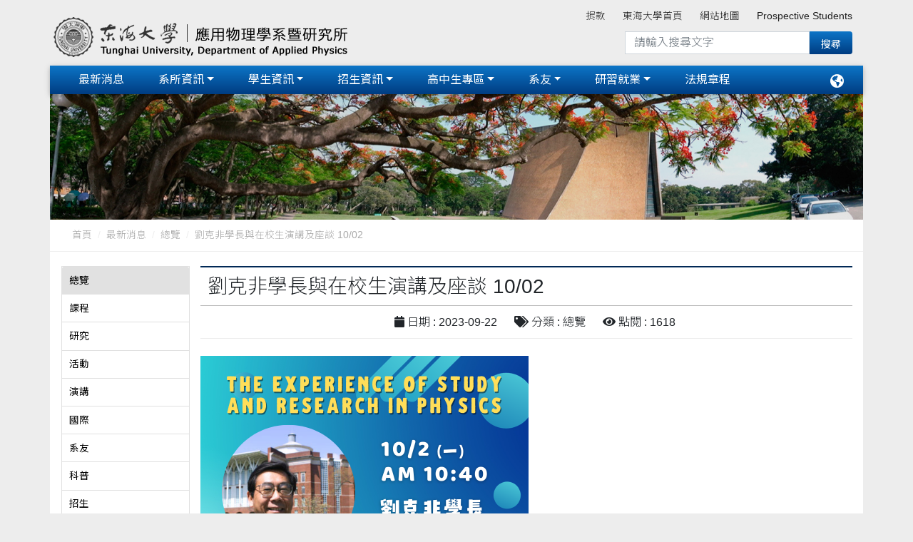

--- FILE ---
content_type: text/html; charset=UTF-8
request_url: https://phy2.thu.edu.tw/web/news/detail.php?cid=6&id=688
body_size: 8258
content:
<!DOCTYPE html>
<html lang="zh-Hant-TW">


<head>
<meta charset="utf-8" />
<meta name='viewport' content='width=device-width, initial-scale=1, maximum-scale=1, user-scalable=0, shrink-to-fit=no'>
<link rel='apple-touch-icon' href='../../upload/phy2/pagepic_upload/'>
<link rel='apple-touch-icon' sizes='76×76' href='../../upload/phy2/pagepic_upload/'>
<link rel='apple-touch-icon' sizes='76×76' href='../../upload/phy2/pagepic_upload/'>
<link rel='apple-touch-icon' sizes='120×120' href='../../upload/phy2/pagepic_upload/'>
<link rel='apple-touch-icon' sizes='152×152' href='../../upload/phy2/pagepic_upload/'>
<link rel='icon' type='image/png' href='../../upload/phy2/pagepic_upload/'>
<meta name = 'keywords' content = '東海大學應用物理系'>
<meta name = 'description' content = '介紹'>
<meta http-equiv="X-UA-Compatible" content="IE=edge,chrome=1" />
<meta http-equiv='x-ua-compatible' content='ie=edge'>
<meta http-equiv="Content-Type" content="text/html; charset=utf-8" />
<meta http-equiv="pragma" content="no-cache" />
<meta http-equiv="cache-control" content="no-cache" />
<meta http-equiv="expires" content="0" />
<script async src='https://www.googletagmanager.com/gtag/js?id=G-V2RTJ9KPS5'></script> 
<script>  
  window.dataLayer = window.dataLayer || [];  
  function gtag(){dataLayer.push(arguments);}  
  gtag('js', new Date());   gtag('config', 'G-V2RTJ9KPS5');  
</script>  
<link rel='canonical' href='http://phy2.thu.edu.tw/web/news/detail.php?cid=6&id=688'>
<title>東海大學應用物理學系</title>
<link rel='stylesheet' href='https://use.fontawesome.com/releases/v5.11.2/css/all.css'>
<link rel='stylesheet' href='https://fonts.googleapis.com/css?family=Roboto:300,400,500,700&display=swap'>
<link rel='stylesheet' href='../../tempMDB4/assets/css/bootstrap.css'>
<link rel='stylesheet' href='../../tempMDB4/assets/css/mdb.css'>
<link rel='stylesheet' href='../../tempMDB4/assets/css/aos.css'>
<link rel='stylesheet' type='text/css' href='../../Plugin/cube-portfolio_v40/cubeportfolio/css/cubeportfolio.min.css'>
<link rel='stylesheet' href='../../web/assets/css/webCssB.css?v=2026.01.21.09.14'>
<link rel='stylesheet' href='https://phy2.thu.edu.tw/upload/phy2/revise.css?v=2026.01.21.09.14'>
</head>

<body class='page_style'>
    <header id='HeaderTop'>
<div class='navbar_top_bg'>

  <div class="container">
    <div class="row">
      <div class=" brand d-flex justify-content-start ">
        <a href = 'https://phy2.thu.edu.tw/' target = '_self' class='navbar-brand title' >
<img src = '../../upload/phy2/pagepic_upload/logo1-default.png'  alt='本系logo' border='0' >
</a>
      </div>
   
      <div class="topnav -- col d-none  d-lg-block d-xl-block  ">
         

	
<ul class='navbar-nav smooth-scroll '>
		<li class='nav-item --- ml-4 -- multi-level-dropdown '><a class='nav-link' href = 'https://donation.thu.edu.tw/DonateProject/Detail/87' target = '_blank' >捐款</a>
</li>
<li class='nav-item --- ml-4 -- multi-level-dropdown '><a class='nav-link' href = 'https://www.thu.edu.tw' target = '_blank' >東海大學首頁</a>
</li>
<li class='nav-item --- ml-4 -- multi-level-dropdown '><a class='nav-link' href = 'https://phy2.thu.edu.tw/web/sitemap/' target = '_self' >網站地圖</a>
</li>
<li class='nav-item --- ml-4 -- multi-level-dropdown '><a class='nav-link' href = 'https://phy2.thu.edu.tw/web/page/page.php?lang=en&scid=123&sid=208' target = '_self' >Prospective Students</a>
</li>
</ul>



<div class="webSeach --   col-md-12 col-lg-6">
<form action="https://www.google.com/cse">
  <div class="input-group mb-3">
    <input type="hidden" name="cx" value="16cf523e06379483e">
    <input type="hidden" name="ie" value="UTF-8">
    <input type="text" class="form-control" placeholder="請輸入搜尋文字" aria-describedby="button-addon2" name="q" size="16">
    <input type="submit" name="sa" value="搜尋" style="font-size: 12" id="button-addon2"
      class="btn btn-md m-0 px-3 py-2 z-depth-0 waves-effect">
  </div>
</form>
</div>
      </div>
    </div>
  </div>

  <div class="container">
    <div class="row">
      <nav class='navbar navbar-expand-lg scrolling-navbar   -- main_nav'>
        <!-- Collapse -->
        <button class='navbar-toggler ml-auto' type='button' data-toggle='collapse' data-target='#Navbar_01' aria-controls='Navbar_01' aria-expanded='false' aria-label='Toggle navigation'>
          <span class='navbar-toggler-icon'></span>
        </button>
        
          <div class='d-block d-lg-none'>
<ul class='lang-nav navbar-nav nav-flex-icons'>
  <li class='nav-item dropdown'>
           <a class='nav-link dropdown-toggle' id='DropdownLang' data-toggle='dropdown' aria-haspopup='true' aria-expanded='false'>
       <span ><i class='fas fa-globe-americas'></i></span> </a>
    <div class='dropdown-menu dropdown-menu-right dropdown-info' aria-labelledby='DropdownLang'>
<a class='dropdown-item' href='https://phy2.thu.edu.tw/index.php?lang=zh_tw'>繁體中文</a>
<a class='dropdown-item' href='https://phy2.thu.edu.tw/index.php?lang=en'>English</a>
<a class='dropdown-item' href='https://phy2.thu.edu.tw/index.php?lang=cn'>簡體中文</a>
    </div>
  </li>
</ul>


</div>        

                <div class='collapse navbar-collapse' id='Navbar_01'> 
<div class=' topnav -- d-block  d-lg-none d-xl-none'>
<div class="webSeach --   col-md-12 col-lg-6">
<form action="https://www.google.com/cse">
  <div class="input-group mb-3">
    <input type="hidden" name="cx" value="16cf523e06379483e">
    <input type="hidden" name="ie" value="UTF-8">
    <input type="text" class="form-control" placeholder="請輸入搜尋文字" aria-describedby="button-addon2" name="q" size="16">
    <input type="submit" name="sa" value="搜尋" style="font-size: 12" id="button-addon2"
      class="btn btn-md m-0 px-3 py-2 z-depth-0 waves-effect">
  </div>
</form>
</div>


	
<ul class='navbar-nav smooth-scroll '>
		<li class='nav-item --- ml-4 -- multi-level-dropdown '><a class='nav-link' href = 'https://donation.thu.edu.tw/DonateProject/Detail/87' target = '_blank' >捐款</a>
</li>
<li class='nav-item --- ml-4 -- multi-level-dropdown '><a class='nav-link' href = 'https://www.thu.edu.tw' target = '_blank' >東海大學首頁</a>
</li>
<li class='nav-item --- ml-4 -- multi-level-dropdown '><a class='nav-link' href = 'https://phy2.thu.edu.tw/web/sitemap/' target = '_self' >網站地圖</a>
</li>
<li class='nav-item --- ml-4 -- multi-level-dropdown '><a class='nav-link' href = 'https://phy2.thu.edu.tw/web/page/page.php?lang=en&scid=123&sid=208' target = '_self' >Prospective Students</a>
</li>
</ul>



</div>
<ul class='list-unstyled navbar-nav --- mr-auto'>
                                <li class='nav-item --- mx-3 -- multi-level-dropdown -- active '>
<a href = 'https://phy2.thu.edu.tw/web/news/list.php' target = '_self'   class='nav-link -- L1_title w-100  ' >最新消息</a>
</li>
<li class='nav-item --- dropdown -- mx-3 -- multi-level-dropdown --  '>
<a  href = 'https://phy2.thu.edu.tw/web/about/page.php?lang=zh_tw&scid=1&sid=1'  class='nav-link dropdown-toggle -- L1_title w-100  '  id='menu-L1-L2-2' data-toggle='dropdown' >系所資訊</a>
<ul class='dropdown-menu --   ' aria-labelledby='menu-L1-L2-2'>
<li class='dropdown-submenu     '>
<a  href = 'https://phy2.thu.edu.tw/web/about/page.php?lang=zh_tw&scid=1&sid=1'  
  class='dropdown-toggle  dropdown-item --- w-100  ' data-toggle='dropdown'>本系簡介</a>
<ul class='dropdown-menu --  '>
<li class='  '><a class='-- dropdown-item --- w-100  ' href = 'https://phy2.thu.edu.tw/web/about/page.php?lang=zh_tw&scid=1&sid=1' target = '_self'>系所介紹</a></li>
<li class='  '><a class='-- dropdown-item --- w-100  ' href = 'https://phy2.thu.edu.tw/web/about/page.php?lang=zh_tw&scid=1&sid=8' target = '_self'>教學特色</a></li>
<li class='  '><a class='-- dropdown-item --- w-100  ' href = 'https://phy2.thu.edu.tw/web/about/page.php?lang=zh_tw&scid=1&sid=35' target = '_self'>研究特色</a></li>
<li class='  '><a class='-- dropdown-item --- w-100  ' href = 'https://phy2.thu.edu.tw/web/about/page.php?lang=zh_tw&scid=1&sid=36' target = '_self'>輔導制度</a></li>
<li class='  '><a class='-- dropdown-item --- w-100  ' href = 'https://phy2.thu.edu.tw/web/about/page.php?lang=zh_tw&scid=1&sid=37' target = '_self'>專題研究</a></li>
<li class='  '><a class='-- dropdown-item --- w-100  ' href = 'https://phy2.thu.edu.tw/web/about/page.php?lang=zh_tw&scid=1&sid=39' target = '_self'>系館空間</a></li>
</ul>
   </li>
<li class='dropdown-submenu    '>
<a  href = 'https://phy2.thu.edu.tw/web/teacher/list.php' target = '_self' 
  class='-- dropdown-item --- w-100  '>師資</a>
   </li>
<li class='dropdown-submenu     '>
<a  href = 'https://phy2.thu.edu.tw/web/about/page.php?lang=zh_tw&scid=33&sid=23'  
  class='dropdown-toggle  dropdown-item --- w-100  ' data-toggle='dropdown'>學術研究</a>
<ul class='dropdown-menu --  '>
<li class='  '><a class='-- dropdown-item --- w-100  ' href = 'https://phy2.thu.edu.tw/web/about/page.php?lang=zh_tw&scid=33&sid=23' target = '_self'>研究實驗室</a></li>
<li class='  '><a class='-- dropdown-item --- w-100  ' href = 'https://phy2.thu.edu.tw/web/about/page.php?lang=zh_tw&scid=33&sid=31' target = '_self'>研究儀器設備</a></li>
<li class='  '><a class='-- dropdown-item --- w-100  ' href = 'https://phy2.thu.edu.tw/web/about/page.php?lang=zh_tw&scid=33&sid=139' target = '_self'>研究表現</a></li>
</ul>
   </li>
<li class='dropdown-submenu     '>
<a  href = 'https://phy2.thu.edu.tw/web/page/page.php?scid=90&sid=48' target = '_self' 
  class='dropdown-toggle  dropdown-item --- w-100  ' data-toggle='dropdown'>應物系 影片錦集</a>
<ul class='dropdown-menu --  '>
<li class='  '><a class='-- dropdown-item --- w-100  ' href = 'https://phy2.thu.edu.tw/web/about/page.php?lang=zh_tw&scid=90&sid=48' target = '_self'>應物系 影音錦集</a></li>
</ul>
   </li>
<li class='dropdown-submenu     '>
<a  href = 'https://phy2.thu.edu.tw/web/about/page.php?lang=zh_tw&scid=104&sid=167'  
  class='dropdown-toggle  dropdown-item --- w-100  ' data-toggle='dropdown'>年度報告專區</a>
<ul class='dropdown-menu --  '>
<li class='  '><a class='-- dropdown-item --- w-100  ' href = 'https://phy2.thu.edu.tw/web/about/page.php?lang=zh_tw&scid=104&sid=167' target = '_self'>年度報告書</a></li>
</ul>
   </li>
</ul>
</li>
<li class='nav-item --- dropdown -- mx-3 -- multi-level-dropdown --  '>
<a  href = 'https://phy2.thu.edu.tw/web/course/page.php?lang=zh_tw&scid=91&sid=166'  class='nav-link dropdown-toggle -- L1_title w-100  '  id='menu-L1-L2-4' data-toggle='dropdown' >學生資訊</a>
<ul class='dropdown-menu --   ' aria-labelledby='menu-L1-L2-4'>
<li class='dropdown-submenu     '>
<a  href = 'https://phy2.thu.edu.tw/web/course/page.php?lang=zh_tw&scid=91&sid=166'  
  class='dropdown-toggle  dropdown-item --- w-100  ' data-toggle='dropdown'>專題研究</a>
<ul class='dropdown-menu --  '>
<li class='  '><a class='-- dropdown-item --- w-100  ' href = 'https://phy2.thu.edu.tw/web/course/page.php?lang=zh_tw&scid=91&sid=166' target = '_self'>歷屆專題成果</a></li>
</ul>
   </li>
<li class='dropdown-submenu     '>
<a  href = 'https://phy2.thu.edu.tw/web/course/page.php?lang=zh_tw&scid=43&sid=51'  
  class='dropdown-toggle  dropdown-item --- w-100  ' data-toggle='dropdown'>大學部課程</a>
<ul class='dropdown-menu --  '>
<li class='  '><a class='-- dropdown-item --- w-100  ' href = 'https://phy2.thu.edu.tw/web/course/page.php?lang=zh_tw&scid=43&sid=51' target = '_self'>課程地圖</a></li>
<li class='  '><a class='-- dropdown-item --- w-100  ' href = 'https://phy2.thu.edu.tw/web/course/page.php?lang=zh_tw&scid=43&sid=52' target = '_blank'>課程列表</a></li>
<li class='  '><a class='-- dropdown-item --- w-100  ' href = 'https://phy2.thu.edu.tw/web/course/page.php?lang=zh_tw&scid=43&sid=53' target = '_self'>線上物理榮譽課程</a></li>
<li class='  '><a class='-- dropdown-item --- w-100  ' href = 'https://phy2.thu.edu.tw/web/course/page.php?lang=zh_tw&scid=43&sid=145' target = '_self'>博雅書院 / 大學院</a></li>
<li class='  '><a class='-- dropdown-item --- w-100  ' href = 'https://phy2.thu.edu.tw/web/page/page.php?scid=98&sid=146' target = '_self'>國外實習交換資訊</a></li>
<li class='  '><a class='-- dropdown-item --- w-100  ' href = 'https://phy2.thu.edu.tw/web/highschool/page.php?scid=111&sid=183' target = '_self'>未來發展</a></li>
</ul>
   </li>
<li class='dropdown-submenu     '>
<a  href = 'https://phy2.thu.edu.tw/web/course/page.php?lang=zh_tw&scid=84&sid=131'  
  class='dropdown-toggle  dropdown-item --- w-100  ' data-toggle='dropdown'>研究所課程</a>
<ul class='dropdown-menu --  '>
<li class='  '><a class='-- dropdown-item --- w-100  ' href = 'https://phy2.thu.edu.tw/web/course/page.php?lang=zh_tw&scid=84&sid=131' target = '_self'>碩博士課程地圖</a></li>
<li class='  '><a class='-- dropdown-item --- w-100  ' href = 'https://phy2.thu.edu.tw/web/course/page.php?lang=zh_tw&scid=84&sid=132' target = '_self'>碩士班 課程列表</a></li>
<li class='  '><a class='-- dropdown-item --- w-100  ' href = 'https://phy2.thu.edu.tw/web/course/page.php?lang=zh_tw&scid=84&sid=133' target = '_self'>博士班 課程列表</a></li>
<li class='  '><a class='-- dropdown-item --- w-100  ' href = 'https://phy2.thu.edu.tw/web/exchange/page.php?lang=zh_tw&scid=42&sid=49' target = '_self'>未來發展</a></li>
</ul>
   </li>
<li class='dropdown-submenu     '>
<a  href = 'https://phy2.thu.edu.tw/web/course/page.php?lang=zh_tw&scid=47&sid=58'  
  class='dropdown-toggle  dropdown-item --- w-100  ' data-toggle='dropdown'>教學實驗</a>
<ul class='dropdown-menu --  '>
<li class='  '><a class='-- dropdown-item --- w-100  ' href = 'https://phy2.thu.edu.tw/web/course/page.php?lang=zh_tw&scid=47&sid=58' target = '_blank'>普通物理實驗</a></li>
<li class='  '><a class='-- dropdown-item --- w-100  ' href = 'https://physcourse.thu.edu.tw/bs508a/' target = '_blank'>電子學實驗專題</a></li>
<li class='  '><a class='-- dropdown-item --- w-100  ' href = 'https://phy2.thu.edu.tw/web/course/page.php?lang=zh_tw&scid=47&sid=60' target = '_blank'>應用物理實驗 [奈材]</a></li>
<li class='  '><a class='-- dropdown-item --- w-100  ' href = 'http://physcourse.thu.edu.tw/st109/' target = '_blank'>應用物理實驗 [光電]</a></li>
</ul>
   </li>
<li class='dropdown-submenu     '>
<a  href = 'https://phy2.thu.edu.tw/web/course/page.php?lang=zh_tw&scid=92&sid=115'  
  class='dropdown-toggle  dropdown-item --- w-100  ' data-toggle='dropdown'>榮譽榜</a>
<ul class='dropdown-menu --  '>
<li class='  '><a class='-- dropdown-item --- w-100  ' href = 'https://phy2.thu.edu.tw/web/course/page.php?lang=zh_tw&scid=92&sid=115' target = '_self'>研究所榜單</a></li>
<li class='  '><a class='-- dropdown-item --- w-100  ' href = 'https://phy2.thu.edu.tw/web/alumni/page.php?scid=100&sid=147' target = '_self'>系友榮譽榜</a></li>
<li class='  '><a class='-- dropdown-item --- w-100  ' href = 'https://phy2.thu.edu.tw/web/course/page.php?lang=zh_tw&scid=92&sid=163' target = '_self'>學長姊考取研究所經驗分享</a></li>
</ul>
   </li>
<li class='dropdown-submenu     '>
<a  href = 'https://phy2.thu.edu.tw/web/course/page.php?lang=zh_tw&scid=94&sid=153'  
  class='dropdown-toggle  dropdown-item --- w-100  ' data-toggle='dropdown'>獎學金資訊</a>
<ul class='dropdown-menu --  '>
<li class='  '><a class='-- dropdown-item --- w-100  ' href = 'https://phy2.thu.edu.tw/web/course/page.php?lang=zh_tw&scid=94&sid=153' target = '_self'>系級獎助</a></li>
<li class='  '><a class='-- dropdown-item --- w-100  ' href = 'https://fsis.thu.edu.tw/wwwstud/frontend/Scholarship.php' target = '_self'>校級獎助</a></li>
</ul>
   </li>
<li class='dropdown-submenu    '>
<a  href = 'https://phy2.thu.edu.tw/web/page/page.php?scid=56&sid=151' target = '_self' 
  class='-- dropdown-item --- w-100  '>演講專區</a>
   </li>
<li class='dropdown-submenu    '>
<a  href = 'http://fsis.thu.edu.tw/wwwstud/frontend/CourseList.php' target = '_blank' 
  class='-- dropdown-item --- w-100  '>開課明細查詢</a>
   </li>
<li class='dropdown-submenu     '>
<a  href = 'https://phy2.thu.edu.tw/web/course/page.php?lang=zh_tw&scid=103&sid=127'  
  class='dropdown-toggle  dropdown-item --- w-100  ' data-toggle='dropdown'>系學會</a>
<ul class='dropdown-menu --  '>
<li class='  '><a class='-- dropdown-item --- w-100  ' href = 'https://phy2.thu.edu.tw/web/course/page.php?lang=zh_tw&scid=103&sid=127' target = '_self'>系學會介紹</a></li>
</ul>
   </li>
</ul>
</li>
<li class='nav-item --- dropdown -- mx-3 -- multi-level-dropdown --  '>
<a  href = 'https://phy2.thu.edu.tw/web/admissions/page.php?lang=zh_tw&scid=70&sid=90'  class='nav-link dropdown-toggle -- L1_title w-100  '  id='menu-L1-L2-6' data-toggle='dropdown' >招生資訊</a>
<ul class='dropdown-menu --   ' aria-labelledby='menu-L1-L2-6'>
<li class='dropdown-submenu    '>
<a  href = 'https://phy2.thu.edu.tw/web/admissions/page.php?lang=zh_tw&scid=70&sid=90'  
  class='-- dropdown-item --- w-100  '>為什麼我要選擇東海大學應用物理系</a>
   </li>
<li class='dropdown-submenu     '>
<a  href = 'https://phy2.thu.edu.tw/web/admissions/page.php?lang=zh_tw&scid=105&sid=172'  
  class='dropdown-toggle  dropdown-item --- w-100  ' data-toggle='dropdown'>系簡介線上影音與DM</a>
<ul class='dropdown-menu --  '>
<li class='  '><a class='-- dropdown-item --- w-100  ' href = 'https://phy2.thu.edu.tw/web/admissions/page.php?lang=zh_tw&scid=105&sid=172' target = '_self'>系所線上影音</a></li>
</ul>
   </li>
<li class='dropdown-submenu     '>
<a  href = 'https://phy2.thu.edu.tw/web/admissions/page.php?lang=zh_tw&scid=112&sid=26'  
  class='dropdown-toggle  dropdown-item --- w-100  ' data-toggle='dropdown'>大學部招生</a>
<ul class='dropdown-menu --  '>
<li class='  '><a class='-- dropdown-item --- w-100  ' href = 'https://phy2.thu.edu.tw/web/highschool/page.php?lang=zh_tw&scid=110&sid=180' target = '_self'>繁星推薦</a></li>
<li class='  '><a class='-- dropdown-item --- w-100  ' href = 'https://phy2.thu.edu.tw/web/highschool/page.php?scid=110&sid=179' target = '_self'>申請入學</a></li>
<li class='  '><a class='-- dropdown-item --- w-100  ' href = 'https://phy2.thu.edu.tw/web/highschool/page.php?lang=zh_tw&scid=110&sid=181' target = '_self'>分發入學</a></li>
<li class='  '><a class='-- dropdown-item --- w-100  ' href = 'https://phy2.thu.edu.tw/web/admissions/page.php?lang=zh_tw&scid=112&sid=189' target = '_self'>轉學考</a></li>
</ul>
   </li>
<li class='dropdown-submenu     '>
<a  href = 'https://phy2.thu.edu.tw/web/page/page.php?scid=86&sid=130' target = '_self' 
  class='dropdown-toggle  dropdown-item --- w-100  ' data-toggle='dropdown'>研究所招生</a>
<ul class='dropdown-menu --  '>
<li class='  '><a class='-- dropdown-item --- w-100  ' href = 'https://phy2.thu.edu.tw/web/admissions/page.php?lang=zh_tw&scid=86&sid=134' target = '_self'>碩士班招生</a></li>
<li class='  '><a class='-- dropdown-item --- w-100  ' href = 'https://phy2.thu.edu.tw/web/admissions/page.php?lang=zh_tw&scid=86&sid=135' target = '_self'>博士班招生</a></li>
</ul>
   </li>
<li class='dropdown-submenu    '>
<a  href = 'https://exam.thu.edu.tw:8443/EXAM/indextt.jsp' target = '_blank' 
  class='-- dropdown-item --- w-100  '>東海大學招生資訊系統</a>
   </li>
</ul>
</li>
<li class='nav-item --- dropdown -- mx-3 -- multi-level-dropdown --  '>
<a href = 'https://phy2.thu.edu.tw/web/highschool/page.php?scid=110&sid=201' target = '_self'   class='nav-link dropdown-toggle -- L1_title w-100  '  id='menu-L1-L2-35' data-toggle='dropdown' >高中生專區</a>
<ul class='dropdown-menu --   ' aria-labelledby='menu-L1-L2-35'>
<li class='dropdown-submenu    '>
<a  href = 'https://phy2.thu.edu.tw/web/highschool/page.php?lang=zh_tw&scid=110&sid=201' target = '_self' 
  class='-- dropdown-item --- w-100  '>高中專區</a>
   </li>
<li class='dropdown-submenu     '>
<a  href = 'https://phy2.thu.edu.tw/web/highschool/page.php?lang=zh_tw&scid=110&sid=201' target = '_self' 
  class='dropdown-toggle  dropdown-item --- w-100  ' data-toggle='dropdown'>入學管道</a>
<ul class='dropdown-menu --  '>
<li class='  '><a class='-- dropdown-item --- w-100  ' href = 'https://phy2.thu.edu.tw/web/highschool/page.php?lang=zh_tw&scid=110&sid=179' target = '_self'>申請入學</a></li>
<li class='  '><a class='-- dropdown-item --- w-100  ' href = 'https://phy2.thu.edu.tw/web/highschool/page.php?lang=zh_tw&scid=110&sid=180' target = '_self'>繁星推薦</a></li>
<li class='  '><a class='-- dropdown-item --- w-100  ' href = 'https://phy2.thu.edu.tw/web/highschool/page.php?lang=zh_tw&scid=110&sid=181' target = '_self'>分發入學</a></li>
</ul>
   </li>
<li class='dropdown-submenu    '>
<a  href = 'https://phy2.thu.edu.tw/web/teacher/list.php' target = '_self' 
  class='-- dropdown-item --- w-100  '>師資介紹</a>
   </li>
<li class='dropdown-submenu    '>
<a  href = 'https://phy2.thu.edu.tw/web/page/page.php?scid=91&sid=166' target = '_self' 
  class='-- dropdown-item --- w-100  '>專題研究成果</a>
   </li>
<li class='dropdown-submenu    '>
<a  href = 'https://phy2.thu.edu.tw/web/exchange/page.php?lang=zh_tw&scid=42&sid=49' target = '_blank' 
  class='-- dropdown-item --- w-100  '>未來升學與出路</a>
   </li>
<li class='dropdown-submenu    '>
<a  href = 'https://phy2.thu.edu.tw/web/news/list.php?cid=18' target = '_self' 
  class='-- dropdown-item --- w-100  '>榮譽榜</a>
   </li>
<li class='dropdown-submenu    '>
<a  href = 'https://phy2.thu.edu.tw/web/alumni/page.php?lang=zh_tw&scid=100&sid=147' target = '_blank' 
  class='-- dropdown-item --- w-100  '>傑出系友</a>
   </li>
<li class='dropdown-submenu    '>
<a  href = 'https://phy2.thu.edu.tw/web/highschool/page.php?lang=zh_tw&scid=114&sid=186'  
  class='-- dropdown-item --- w-100  '>應物常見Q&A</a>
   </li>
<li class='dropdown-submenu     '>
<a  href = 'https://phy2.thu.edu.tw/web/highschool/page.php?lang=zh_tw&scid=22&sid=161'  
  class='dropdown-toggle  dropdown-item --- w-100  ' data-toggle='dropdown'>物理營</a>
<ul class='dropdown-menu --  '>
<li class='  '><a class='-- dropdown-item --- w-100  ' href = 'https://phy2.thu.edu.tw/web/highschool/page.php?lang=zh_tw&scid=22&sid=161' target = '_self'>歷屆物理營</a></li>
</ul>
   </li>
<li class='dropdown-submenu    '>
<a  href = 'https://phy2.thu.edu.tw/web/highschool/page.php?lang=zh_tw&scid=120&sid=203'  
  class='-- dropdown-item --- w-100  '>給高中生的話</a>
   </li>
</ul>
</li>
<li class='nav-item --- dropdown -- mx-3 -- multi-level-dropdown --  '>
<a  href = 'https://phy2.thu.edu.tw/web/alumni/page.php?lang=zh_tw&scid=100&sid=147'  class='nav-link dropdown-toggle -- L1_title w-100  '  id='menu-L1-L2-37' data-toggle='dropdown' >系友</a>
<ul class='dropdown-menu --   ' aria-labelledby='menu-L1-L2-37'>
<li class='dropdown-submenu    '>
<a  href = 'https://phy2.thu.edu.tw/web/alumni/page.php?lang=zh_tw&scid=100&sid=147'  
  class='-- dropdown-item --- w-100  '>系友榮譽榜</a>
   </li>
<li class='dropdown-submenu    '>
<a  href = 'https://phy2.thu.edu.tw/web/alumni/page.php?lang=zh_tw&scid=38&sid=46'  
  class='-- dropdown-item --- w-100  '>系友活動</a>
   </li>
<li class='dropdown-submenu    '>
<a  href = 'https://phy2.thu.edu.tw/web/alumni/page.php?lang=zh_tw&scid=57&sid=74'  
  class='-- dropdown-item --- w-100  '>系友列表</a>
   </li>
<li class='dropdown-submenu     '>
<a  href = 'https://phy2.thu.edu.tw/web/alumni/page.php?lang=zh_tw&scid=39&sid=44'  
  class='dropdown-toggle  dropdown-item --- w-100  ' data-toggle='dropdown'>各類捐款</a>
<ul class='dropdown-menu --  '>
<li class='  '><a class='-- dropdown-item --- w-100  ' href = 'https://phy2.thu.edu.tw/web/alumni/page.php?lang=zh_tw&scid=39&sid=44' target = '_self'>發展基金</a></li>
<li class='  '><a class='-- dropdown-item --- w-100  ' href = 'https://phy2.thu.edu.tw/web/alumni/page.php?lang=zh_tw&scid=39&sid=136' target = '_self'>石林紀念基金源起</a></li>
<li class='  '><a class='-- dropdown-item --- w-100  ' href = 'https://phy2.thu.edu.tw/web/alumni/page.php?lang=zh_tw&scid=39&sid=164' target = '_self'>石林紀念基金宗旨</a></li>
<li class='  '><a class='-- dropdown-item --- w-100  ' href = 'https://phy2.thu.edu.tw/web/alumni/page.php?lang=zh_tw&scid=39&sid=169' target = '_self'>經費運用</a></li>
</ul>
   </li>
<li class='dropdown-submenu    '>
<a  href = 'https://phy2.thu.edu.tw/web/alumni/page.php?lang=zh_tw&scid=83&sid=121'  
  class='-- dropdown-item --- w-100  '>系友訪談</a>
   </li>
<li class='dropdown-submenu    '>
<a  href = 'https://phy2.thu.edu.tw/web/alumni/page.php?lang=zh_tw&scid=78&sid=113'  
  class='-- dropdown-item --- w-100  '>系友聯絡</a>
   </li>
</ul>
</li>
<li class='nav-item --- dropdown -- mx-3 -- multi-level-dropdown --  '>
<a  href = 'https://phy2.thu.edu.tw/web/exchange/page.php?lang=zh_tw&scid=98&sid=146'  class='nav-link dropdown-toggle -- L1_title w-100  '  id='menu-L1-L2-46' data-toggle='dropdown' >研習就業</a>
<ul class='dropdown-menu --   ' aria-labelledby='menu-L1-L2-46'>
<li class='dropdown-submenu     '>
<a  href = 'https://phy2.thu.edu.tw/web/page/page.php?scid=98&sid=146' target = '_self' 
  class='dropdown-toggle  dropdown-item --- w-100  ' data-toggle='dropdown'>學術研習-短期實習、交換</a>
<ul class='dropdown-menu --  '>
<li class='  '><a class='-- dropdown-item --- w-100  ' href = 'https://phy2.thu.edu.tw/web/exchange/page.php?lang=zh_tw&scid=98&sid=146' target = '_self'>國外實習/交換 </a></li>
<li class='  '><a class='-- dropdown-item --- w-100  ' href = 'https://phy2.thu.edu.tw/web/exchange/page.php?lang=zh_tw&scid=98&sid=158' target = '_self'>國內實習</a></li>
</ul>
   </li>
<li class='dropdown-submenu    '>
<a  href = 'https://phy2.thu.edu.tw/web/page/page.php?scid=106&sid=173' target = '_self' 
  class='-- dropdown-item --- w-100  '>企業實習</a>
   </li>
<li class='dropdown-submenu    '>
<a  href = 'https://phy2.thu.edu.tw/web/exchange/page.php?lang=zh_tw&scid=42&sid=49'  
  class='-- dropdown-item --- w-100  '>未來升學與出路</a>
   </li>
<li class='dropdown-submenu    '>
<a  href = 'https://phy2.thu.edu.tw/web/student/list.php?cid=11' target = '_self' 
  class='-- dropdown-item --- w-100  '>實習交換心得</a>
   </li>
<li class='dropdown-submenu    '>
<a  href = 'https://phy2.thu.edu.tw/web/news/list.php?cid=15' target = '_self' 
  class='-- dropdown-item --- w-100  '>實習與徵才[職缺] </a>
   </li>
</ul>
</li>
<li class='nav-item --- mx-3 -- multi-level-dropdown --  '>
<a href = 'https://phy2.thu.edu.tw/web/downloads/list.php' target = '_self'   class='nav-link -- L1_title w-100  ' >法規章程</a>
</li>
                <!--  <ul class='navbar-nav mr-auto' > -->
                </ul>
                
                  <div class='d-lg-block d-none'>
<ul class='lang-nav navbar-nav nav-flex-icons'>
  <li class='nav-item dropdown'>
           <a class='nav-link dropdown-toggle' id='DropdownLang' data-toggle='dropdown' aria-haspopup='true' aria-expanded='false'>
       <span ><i class='fas fa-globe-americas'></i></span> </a>
    <div class='dropdown-menu dropdown-menu-right dropdown-info' aria-labelledby='DropdownLang'>
<a class='dropdown-item' href='https://phy2.thu.edu.tw/index.php?lang=zh_tw'>繁體中文</a>
<a class='dropdown-item' href='https://phy2.thu.edu.tw/index.php?lang=en'>English</a>
<a class='dropdown-item' href='https://phy2.thu.edu.tw/index.php?lang=cn'>簡體中文</a>
    </div>
  </li>
</ul>


</div>
                <!-- <div class='collapse navbar-collapse' id='basicExampleNav'> -->
            </div>
      </nav>
    </div>
  </div>
  <!-- <div class="container"> -->
</div>
</header>
    <div class='container'><div class='row'> <section class='introTop'>   <div style='background-image:url(https://phy2.thu.edu.tw/upload/phy2/sitemap/intro_default_img.jpg); background-repeat: no-repeat; 
  background-size: cover; background-position:center;' > 
    <div class='intro_pic full-bg-img  flex-center white-text rgba-black-light'>
     <ul class='animated fadeIn col-md-6 list-unstyled'>
       <li><h2 class='intro-title mt-5 pt-5'></h2></li>
       <li class='pb-5'><p></p></li>
     </ul>
    </div>
   </div>
 </section>



</div>
</div>

    <div class='container -- bg-fff'><div class='row'> <nav aria-label='breadcrumb' class='breadcrumb_nav --- mb-3'>
   <div class='container'>
      <ol class='breadcrumb '>
         <li class='breadcrumb-item'><a href='../../index.php?lang=zh_tw'>首頁</a></li>
         <li class='breadcrumb-item'><a href='../../web/news/list.php?lang=zh_tw'>最新消息</a></li>
         <li class='breadcrumb-item'><a href='../../web/news/list.php?lang=zh_tw&cid=6'>總覽</a></li>
         <li class='breadcrumb-item active'>劉克非學長與在校生演講及座談 10/02</li>
      </ol>
   </div>
 </nav>
</div></div>
    <div class='container -- bg-fff'><div class='row pb-5'><div class='container pt-1' id='ContentList'><div class='row'>
<div class='ml-3 d-none  d-ms-none d-md-none d-lg-block d-xl-block'>
<div class="SideNav --- accordion md-accordion" id="accordionSideNav" role="tablist" aria-multiselectable="true">
	<div class='card '>
<div id='heading_L2_id_6' class='card-header  active' role='tab'>
<a href = 'list.php?lang=zh_tw&cid=6' 
                            aria-controls='collapse_L2_id_6' class='collapsed'
                            data-parent='#accordionSideNav' aria-expanded='false'>
<div class='black-text font-weight-normal mb-0'>
總覽</div>
</a>
</div>
</div>
<div class='card '>
<div id='heading_L2_id_4' class='card-header  ' role='tab'>
<a href = 'list.php?lang=zh_tw&cid=4' 
                            aria-controls='collapse_L2_id_4' class='collapsed'
                            data-parent='#accordionSideNav' aria-expanded='false'>
<div class='black-text font-weight-normal mb-0'>
課程</div>
</a>
</div>
</div>
<div class='card '>
<div id='heading_L2_id_9' class='card-header  ' role='tab'>
<a href = 'list.php?lang=zh_tw&cid=9' 
                            aria-controls='collapse_L2_id_9' class='collapsed'
                            data-parent='#accordionSideNav' aria-expanded='false'>
<div class='black-text font-weight-normal mb-0'>
研究</div>
</a>
</div>
</div>
<div class='card '>
<div id='heading_L2_id_3' class='card-header  ' role='tab'>
<a href = 'list.php?lang=zh_tw&cid=3' 
                            aria-controls='collapse_L2_id_3' class='collapsed'
                            data-parent='#accordionSideNav' aria-expanded='false'>
<div class='black-text font-weight-normal mb-0'>
活動</div>
</a>
</div>
</div>
<div class='card '>
<div id='heading_L2_id_2' class='card-header  ' role='tab'>
<a href = 'list.php?lang=zh_tw&cid=2' 
                            aria-controls='collapse_L2_id_2' class='collapsed'
                            data-parent='#accordionSideNav' aria-expanded='false'>
<div class='black-text font-weight-normal mb-0'>
演講</div>
</a>
</div>
</div>
<div class='card '>
<div id='heading_L2_id_13' class='card-header  ' role='tab'>
<a href = 'list.php?lang=zh_tw&cid=13' 
                            aria-controls='collapse_L2_id_13' class='collapsed'
                            data-parent='#accordionSideNav' aria-expanded='false'>
<div class='black-text font-weight-normal mb-0'>
國際</div>
</a>
</div>
</div>
<div class='card '>
<div id='heading_L2_id_10' class='card-header  ' role='tab'>
<a href = 'list.php?lang=zh_tw&cid=10' 
                            aria-controls='collapse_L2_id_10' class='collapsed'
                            data-parent='#accordionSideNav' aria-expanded='false'>
<div class='black-text font-weight-normal mb-0'>
系友</div>
</a>
</div>
</div>
<div class='card '>
<div id='heading_L2_id_11' class='card-header  ' role='tab'>
<a href = 'list.php?lang=zh_tw&cid=11' 
                            aria-controls='collapse_L2_id_11' class='collapsed'
                            data-parent='#accordionSideNav' aria-expanded='false'>
<div class='black-text font-weight-normal mb-0'>
科普</div>
</a>
</div>
</div>
<div class='card '>
<div id='heading_L2_id_12' class='card-header  ' role='tab'>
<a href = 'list.php?lang=zh_tw&cid=12' 
                            aria-controls='collapse_L2_id_12' class='collapsed'
                            data-parent='#accordionSideNav' aria-expanded='false'>
<div class='black-text font-weight-normal mb-0'>
招生</div>
</a>
</div>
</div>
<div class='card '>
<div id='heading_L2_id_18' class='card-header  ' role='tab'>
<a href = 'list.php?lang=zh_tw&cid=18' 
                            aria-controls='collapse_L2_id_18' class='collapsed'
                            data-parent='#accordionSideNav' aria-expanded='false'>
<div class='black-text font-weight-normal mb-0'>
榮譽榜</div>
</a>
</div>
</div>
<div class='card '>
<div id='heading_L2_id_15' class='card-header  ' role='tab'>
<a href = 'list.php?lang=zh_tw&cid=15' 
                            aria-controls='collapse_L2_id_15' class='collapsed'
                            data-parent='#accordionSideNav' aria-expanded='false'>
<div class='black-text font-weight-normal mb-0'>
徵才實習</div>
</a>
</div>
</div>
</div>
<!-- SideNav -->

</div>
<div class='col-md-12  d-lg-none d-xl-none'>

<ul class='SubMenu_L2 --- nav mb-4 -- d-flex justify-content-center'><a href='list.php?lang=zh_tw&cid=6'>
<button type='button' class='btn btn-default  -- waves-effect -- btn-md'>
總覽
</button>
</a>
<a href='list.php?lang=zh_tw&cid=4'>
<button type='button' class='btn btn-outline-default  -- waves-effect -- btn-md'>
課程
</button>
</a>
<a href='list.php?lang=zh_tw&cid=9'>
<button type='button' class='btn btn-outline-default  -- waves-effect -- btn-md'>
研究
</button>
</a>
<a href='list.php?lang=zh_tw&cid=3'>
<button type='button' class='btn btn-outline-default  -- waves-effect -- btn-md'>
活動
</button>
</a>
<a href='list.php?lang=zh_tw&cid=2'>
<button type='button' class='btn btn-outline-default  -- waves-effect -- btn-md'>
演講
</button>
</a>
<a href='list.php?lang=zh_tw&cid=13'>
<button type='button' class='btn btn-outline-default  -- waves-effect -- btn-md'>
國際
</button>
</a>
<a href='list.php?lang=zh_tw&cid=10'>
<button type='button' class='btn btn-outline-default  -- waves-effect -- btn-md'>
系友
</button>
</a>
<a href='list.php?lang=zh_tw&cid=11'>
<button type='button' class='btn btn-outline-default  -- waves-effect -- btn-md'>
科普
</button>
</a>
<a href='list.php?lang=zh_tw&cid=12'>
<button type='button' class='btn btn-outline-default  -- waves-effect -- btn-md'>
招生
</button>
</a>
<a href='list.php?lang=zh_tw&cid=18'>
<button type='button' class='btn btn-outline-default  -- waves-effect -- btn-md'>
榮譽榜
</button>
</a>
<a href='list.php?lang=zh_tw&cid=15'>
<button type='button' class='btn btn-outline-default  -- waves-effect -- btn-md'>
徵才實習
</button>
</a>
</ul>


</div>
<div class='col pageContent'>

<div class="mb-4">
  <h3 class='detail_title'>劉克非學長與在校生演講及座談 10/02</h3>

  <ul class='detail_title_item -- nav justify-content-center lighten-4  mb-4'>
<li class='nav-item ml-4'><i class='fa fa-calendar'></i> 日期 : 2023-09-22</i>
<li class='nav-item ml-4'><i class='fa fa-tags'></i> 分類 : 總覽</i>
<li class='nav-item ml-4'><i class='fa fa-eye'></i> 點閱 : 1618</i>
</ul>


  <p><img alt="" src="/upload/phy2/images/experience of study and research in physics.png" style="width: 460px; height: 300px;" /></p>

<p><strong><span style="font-size:16px;">劉克非學長（第10屆畢業校友）是肯塔基大學物理系教授。<br />
也是2022年東海大學第二十三屆傑出校友<br />
他將於10/2（一）返校與應物系同學座談</span></strong></p>

<p><strong><span style="font-size:16px;"><span style="color:#0000cd;">座談會主題：The experience of study and research in physics<br />
日期時間：112/10/2（一）10：40</span><br />
講者：劉克非教授</span></strong><br />
<strong><span style="font-size:16px;">地點：ST114教室<br />
<br />
請應物系同學踴躍參與<br />
<span style="color:#800080;">敬備餐盒</span></span></strong><br />
<strong><span style="font-size:16px;">（有事先報名的才有餐盒，系辦需事先準備）<br />
報名時間到9/27（三）下午5點截止</span></strong></p>

<p><strong><span style="font-size:16px;">報名網址：</span></strong><br />
<a href="https://docs.google.com/forms/d/e/1FAIpQLScgxuwwcfsuM4GMNBlO0L1fYqZUh4rUz7xN_coQFrUg4j3qLQ/viewform" rel="noopener noreferrer" target="_blank">https://docs.google.com/forms/d/e/1FAIpQLScgxuwwcfsuM4GMNBlO0L1fYqZUh4rUz7xN_coQFrUg4j3qLQ/viewform</a></p>

<p>&nbsp;</p>

<p><strong><span style="font-size:16px;">第10屆物理系傑出校友劉克非學長，前來分享自身的寶貴經歷，目前為肯塔基大學物理系教授、連續三任於102至111年擔任中央研究院物理研究所學術諮詢委員。貢獻於核子&amp;粒子理論物理領域，逾40年，成果卓越推動QCD Collaboration核子與粒子物理之國際研究合作。獲 Highlights of the Year, APS, 2017<br />
獲 Kirwan Memorial Prize, 2018。</span></strong></p>

<p><strong><span style="font-size:16px;">相信該講座必定十分精彩，歡迎大家把握機會，參與座談。</span></strong></p>

<p><img alt="" src="/upload/phy2/images/The experience of study and research in physics poster small size.png" style="width: 500px;" /></p>
</div>


<div class='row'>
</div>



<ul class='other_link_list ---  list-group -- wow fadeIn ' >
</ul>


<ul class='file_list ---  list-group -- wow fadeIn ' >
</ul>





<ul class='list-unstyled mb-5 wow fadeIn' data-wow-delay='0.2s'>
<hr><li><i class='fa fa-chevron-right'>下一則</i><a href = 'https://phy2.thu.edu.tw/web/news/detail.php?id=690'>德國留學經驗談 (物理博士) 線上會議講座 10/13</a></li>
<hr><li><i class='fa fa-chevron-left '> 上一則</i><a href = 'https://phy2.thu.edu.tw/web/news/detail.php?id=687'>112學年度「新生入學獎學金」頒獎典禮！</a></li>
<hr></ul>





<div class='d-flex justify-content-end '>
<a  class='golist - btn btn-xs' href='list.php?cid=6'>
<i class='fab fas fa-reply pr-1'></i>
回列表</a>
</div>
</div>
</div>
</div>


</div></div>
    
<div class='container'><div class='row'><footer class='thu-footer text-center text-md-left pt-0 pl-0 -- wow fadeIn'  id='Footer'>
<div class='container  mb-1 text-center text-md-left pt-1'>
<div class='row mt-3'>
<div class="col mx-auto mb-r">
  </div>

<div class="col mx-auto mb-r">
  </div>


<div class="col mx-auto mb-r">
  </div>


<div class="col-md-6 col-lg-5 col-xl-5 row">
  <div class="col-md-3">
    <a href = 'https://phy2.thu.edu.tw/' target = '_self'>
<img src = '../../upload/phy2/pagepic_upload/2_phy2-qrcode.png'  
alt='本系qrcool' width='90' height='90' border='0'></a>
  </div>
  <div class="col-md-9">
    <p>東海大學 應用物理學系&nbsp;Department of Applied Physics,Tunghai University<br />
E-mail : phys@thu.edu.tw<br />
TEL : (04)23590121 分機 32100<br />
407224&nbsp;臺中市西屯區臺灣大道四段1727號</p>
  </div>
</div>
</div>
</div>
<!-- Copyright -->
<div class="footer-copyright ">

  2026 © All Rights Reserved.
</div>
<!-- Copyright -->
</footer>
</div>
</div>
<div id="btnTop" class="fixed-action-btn smooth-scroll" style="bottom: 45px; right: 24px;display: none;">
    <a href="#HeaderTop" class="btn-floating btn-default">
        <i class="fa fa-arrow-up"></i>
    </a>
</div>
<!-- Scrollspy -->
<div class='dotted-scrollspy d-sm-block -- clearfix d-none  '><ul class='nav smooth-scroll flex-column '><li class='nav-item '><a class='nav-link ' href='#HeaderTop'><span></span></a></li><li class='nav-item '><a class='nav-link ' href='#Content'><span></span></a></li><li class='nav-item '><a class='nav-link ' href='#Content_Album'><span></span></a></li><li class='nav-item '><a class='nav-link ' href='#Footer'><span></span></a></li></ul></div><!-- Scrollspy -->
<div class="modal fade" id="iframePage" tabindex="-1" role="dialog" aria-labelledby="myModalLabel" aria-hidden="true">
  <div class="modal-dialog modal-lg" role="document">
    <div class="modal-content">
      <!-- ---------------------------- -->
      <div class="modal-body mb-0 p-0">
        <div  class="z-depth-1-half map-container py-3" >
          <iframe src="" class="iframe_get_page"  width="100%"  frameborder="0" scrolling="yes"></iframe>
        </div>
      </div>
    </div>
  </div>
</div>
    <script type='text/javascript' src='../../tempMDB4/assets/js/jquery-3.4.1.min.js'></script>
<script type='text/javascript' src='../../tempMDB4/assets/js/popper.min.js'></script>
<script type='text/javascript' src='../../tempMDB4/assets/js/bootstrap.min.js'></script>
<script type='text/javascript' src='../../tempMDB4/assets/js/mdb.min.js'></script>
<script type='text/javascript' src='../../tempMDB4/assets/js/modules/lightbox.js'></script>
<script type='text/javascript' src='../../tempMDB4/assets/js/vendor/lightbox.js'></script>
<script type='text/javascript' src='../../tempMDB4/assets/js/aos.js'></script>
<script type='text/javascript' src='../../tempMDB4/assets/js/PublicJs.js'></script>
<script type='text/javascript' src='../../include/psvd.js'></script>
<script>
  // initialize scrollspy 側邊選單
  $('body').scrollspy({
    target: '.dotted-scrollspy'
  });

  // navbar 主選單 rwd 的下拉 無作用  
  // $('.navbar-collapse a').click(function() {
  //   $(".navbar-collapse ").collapse('hide');
  // });

  $(function() {
    // MDB Lightbox Init 載入 相簿效果  html 效果頁 -------------
    $("#mdb-lightbox-ui").load("https://phy2.thu.edu.tw/tempMDB4/assets/mdb-addons/mdb-lightbox-ui.html");
  });

  // iframe ------------------------------
  $(".pageLink_Click").click(function() {
    var value = $(this).attr("href");
    $(".iframe_get_page").attr("src", value);
    // alert(value );
  });
</script>
<script type='text/javascript' src='../../Plugin/cube-portfolio_v40/cubeportfolio/js/jquery.cubeportfolio.min.js'></script> 
<script type='text/javascript' src='../../Plugin/cube-portfolio_v40/templates/clients/js/main.js'></script> 
<script>
(function($, window, document, undefined) {
    //'use strict';
    $('#page-lightbox').cubeportfolio({
        // lightbox
        lightboxDelegate: '.cbp-lightbox',
        lightboxGallery: true,
        lightboxTitleSrc: 'data-title',
        lightboxCounter: '<div class="cbp-popup-lightbox-counter">{{current}} of {{total}}</div>',
    });
})(jQuery, window, document);
</script>
<style>
.page_style .dotted-scrollspy{
    display: none  !important;
}
</style>
<!-- pageAssets  PageTemp  Script -->

<script>
    $('.carousel.carousel-multi-item.v-2 .carousel-item').each(function() {
        var next = $(this).next();
        if (!next.length) {
            next = $(this).siblings(':first');
        }
        next.children(':first-child').clone().appendTo($(this));

        for (var i = 0; i < 4; i++) {
            next = next.next();
            if (!next.length) {
                next = $(this).siblings(':first');
            }
            next.children(':first-child').clone().appendTo($(this));
        }
    });
</script>

<script>
    // iframe ------------------------------
    $(".pageLink_Click").click(function () {
        var value  = $(this).attr("href");
       $(".iframe_get_page").attr( "src" , value );	
       // alert(value );
    });
</script>

</body>

</html>
